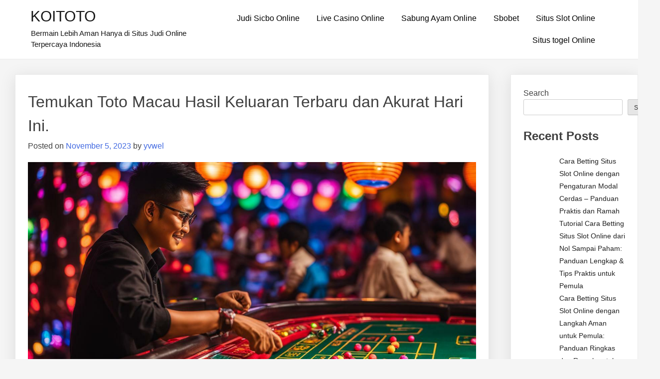

--- FILE ---
content_type: text/html; charset=UTF-8
request_url: https://christopherredgate.co.uk/temukan-toto-macau-hasil-keluaran-terbaru-dan-akurat-hari-ini/
body_size: 14690
content:
<!doctype html>
<html lang="en-US">
<head>
	<meta charset="UTF-8">
	<meta name="viewport" content="width=device-width, initial-scale=1">
	<link rel="profile" href="https://gmpg.org/xfn/11">

	<meta name='robots' content='index, follow, max-image-preview:large, max-snippet:-1, max-video-preview:-1' />

	<!-- This site is optimized with the Yoast SEO plugin v26.8 - https://yoast.com/product/yoast-seo-wordpress/ -->
	<title>Temukan Toto Macau Hasil Keluaran Terbaru dan Akurat Hari Ini. - KOITOTO</title>
	<meta name="description" content="Dapatkan update terakhir Toto Macau Hasil Keluaran dengan cepat dan tepat. Temukan informasi akurat dan relevan untuk meningkatkan peluang Anda menang hari ini." />
	<link rel="canonical" href="https://christopherredgate.co.uk/temukan-toto-macau-hasil-keluaran-terbaru-dan-akurat-hari-ini/" />
	<meta property="og:locale" content="en_US" />
	<meta property="og:type" content="article" />
	<meta property="og:title" content="Temukan Toto Macau Hasil Keluaran Terbaru dan Akurat Hari Ini. - KOITOTO" />
	<meta property="og:description" content="Dapatkan update terakhir Toto Macau Hasil Keluaran dengan cepat dan tepat. Temukan informasi akurat dan relevan untuk meningkatkan peluang Anda menang hari ini." />
	<meta property="og:url" content="https://christopherredgate.co.uk/temukan-toto-macau-hasil-keluaran-terbaru-dan-akurat-hari-ini/" />
	<meta property="og:site_name" content="KOITOTO" />
	<meta property="article:published_time" content="2023-11-05T12:59:01+00:00" />
	<meta property="og:image" content="https://christopherredgate.co.uk/wp-content/uploads/2023/10/Judi-Pachinkoi.jpg" />
	<meta property="og:image:width" content="1344" />
	<meta property="og:image:height" content="768" />
	<meta property="og:image:type" content="image/jpeg" />
	<meta name="author" content="yvwel" />
	<meta name="twitter:card" content="summary_large_image" />
	<meta name="twitter:label1" content="Written by" />
	<meta name="twitter:data1" content="yvwel" />
	<meta name="twitter:label2" content="Est. reading time" />
	<meta name="twitter:data2" content="5 minutes" />
	<script type="application/ld+json" class="yoast-schema-graph">{"@context":"https://schema.org","@graph":[{"@type":"Article","@id":"https://christopherredgate.co.uk/temukan-toto-macau-hasil-keluaran-terbaru-dan-akurat-hari-ini/#article","isPartOf":{"@id":"https://christopherredgate.co.uk/temukan-toto-macau-hasil-keluaran-terbaru-dan-akurat-hari-ini/"},"author":{"name":"yvwel","@id":"https://christopherredgate.co.uk/#/schema/person/acee3eda627e2c4bae3f8d1ec47951bc"},"headline":"Temukan Toto Macau Hasil Keluaran Terbaru dan Akurat Hari Ini.","datePublished":"2023-11-05T12:59:01+00:00","mainEntityOfPage":{"@id":"https://christopherredgate.co.uk/temukan-toto-macau-hasil-keluaran-terbaru-dan-akurat-hari-ini/"},"wordCount":1039,"commentCount":0,"image":{"@id":"https://christopherredgate.co.uk/temukan-toto-macau-hasil-keluaran-terbaru-dan-akurat-hari-ini/#primaryimage"},"thumbnailUrl":"https://christopherredgate.co.uk/wp-content/uploads/2023/10/Judi-Pachinkoi.jpg","keywords":["Bandar Macau","Bandar Macau Online","Bandar Macau Terbaik","Bandar Toto Macau","Daftar Toto Macau","Situs Togel","Situs Toto Macau","Toto Macau","Toto Macau Resmi"],"articleSection":["Situs Judi Online"],"inLanguage":"en-US"},{"@type":"WebPage","@id":"https://christopherredgate.co.uk/temukan-toto-macau-hasil-keluaran-terbaru-dan-akurat-hari-ini/","url":"https://christopherredgate.co.uk/temukan-toto-macau-hasil-keluaran-terbaru-dan-akurat-hari-ini/","name":"Temukan Toto Macau Hasil Keluaran Terbaru dan Akurat Hari Ini. - KOITOTO","isPartOf":{"@id":"https://christopherredgate.co.uk/#website"},"primaryImageOfPage":{"@id":"https://christopherredgate.co.uk/temukan-toto-macau-hasil-keluaran-terbaru-dan-akurat-hari-ini/#primaryimage"},"image":{"@id":"https://christopherredgate.co.uk/temukan-toto-macau-hasil-keluaran-terbaru-dan-akurat-hari-ini/#primaryimage"},"thumbnailUrl":"https://christopherredgate.co.uk/wp-content/uploads/2023/10/Judi-Pachinkoi.jpg","datePublished":"2023-11-05T12:59:01+00:00","author":{"@id":"https://christopherredgate.co.uk/#/schema/person/acee3eda627e2c4bae3f8d1ec47951bc"},"description":"Dapatkan update terakhir Toto Macau Hasil Keluaran dengan cepat dan tepat. Temukan informasi akurat dan relevan untuk meningkatkan peluang Anda menang hari ini.","breadcrumb":{"@id":"https://christopherredgate.co.uk/temukan-toto-macau-hasil-keluaran-terbaru-dan-akurat-hari-ini/#breadcrumb"},"inLanguage":"en-US","potentialAction":[{"@type":"ReadAction","target":["https://christopherredgate.co.uk/temukan-toto-macau-hasil-keluaran-terbaru-dan-akurat-hari-ini/"]}]},{"@type":"ImageObject","inLanguage":"en-US","@id":"https://christopherredgate.co.uk/temukan-toto-macau-hasil-keluaran-terbaru-dan-akurat-hari-ini/#primaryimage","url":"https://christopherredgate.co.uk/wp-content/uploads/2023/10/Judi-Pachinkoi.jpg","contentUrl":"https://christopherredgate.co.uk/wp-content/uploads/2023/10/Judi-Pachinkoi.jpg","width":1344,"height":768,"caption":"Judi Pachinkoi"},{"@type":"BreadcrumbList","@id":"https://christopherredgate.co.uk/temukan-toto-macau-hasil-keluaran-terbaru-dan-akurat-hari-ini/#breadcrumb","itemListElement":[{"@type":"ListItem","position":1,"name":"Home","item":"https://christopherredgate.co.uk/"},{"@type":"ListItem","position":2,"name":"Temukan Toto Macau Hasil Keluaran Terbaru dan Akurat Hari Ini."}]},{"@type":"WebSite","@id":"https://christopherredgate.co.uk/#website","url":"https://christopherredgate.co.uk/","name":"KOITOTO","description":"Bermain Lebih Aman Hanya di Situs Judi Online Terpercaya Indonesia","potentialAction":[{"@type":"SearchAction","target":{"@type":"EntryPoint","urlTemplate":"https://christopherredgate.co.uk/?s={search_term_string}"},"query-input":{"@type":"PropertyValueSpecification","valueRequired":true,"valueName":"search_term_string"}}],"inLanguage":"en-US"},{"@type":"Person","@id":"https://christopherredgate.co.uk/#/schema/person/acee3eda627e2c4bae3f8d1ec47951bc","name":"yvwel","image":{"@type":"ImageObject","inLanguage":"en-US","@id":"https://christopherredgate.co.uk/#/schema/person/image/","url":"https://secure.gravatar.com/avatar/f084bb80eaee8d50e687b5cac4c16dc6a97c6aacf4d2704e5df873a99192bf83?s=96&d=mm&r=g","contentUrl":"https://secure.gravatar.com/avatar/f084bb80eaee8d50e687b5cac4c16dc6a97c6aacf4d2704e5df873a99192bf83?s=96&d=mm&r=g","caption":"yvwel"},"sameAs":["https://christopherredgate.co.uk"],"url":"https://christopherredgate.co.uk/author/yvwel/"}]}</script>
	<!-- / Yoast SEO plugin. -->


<link rel="alternate" type="application/rss+xml" title="KOITOTO &raquo; Feed" href="https://christopherredgate.co.uk/feed/" />
<link rel="alternate" title="oEmbed (JSON)" type="application/json+oembed" href="https://christopherredgate.co.uk/wp-json/oembed/1.0/embed?url=https%3A%2F%2Fchristopherredgate.co.uk%2Ftemukan-toto-macau-hasil-keluaran-terbaru-dan-akurat-hari-ini%2F" />
<link rel="alternate" title="oEmbed (XML)" type="text/xml+oembed" href="https://christopherredgate.co.uk/wp-json/oembed/1.0/embed?url=https%3A%2F%2Fchristopherredgate.co.uk%2Ftemukan-toto-macau-hasil-keluaran-terbaru-dan-akurat-hari-ini%2F&#038;format=xml" />
<style id="popularfx-global-styles" type="text/css">
.site-header {background-color:#ffffff!important;}
.site-title a {color:#171717!important;}
.site-title a { font-size: 30 px; }
.site-description {color:#171717 !important;}
.site-description {font-size: 15px;}
.site-footer {background-color:#171717! important;}

</style><style id='wp-img-auto-sizes-contain-inline-css'>
img:is([sizes=auto i],[sizes^="auto," i]){contain-intrinsic-size:3000px 1500px}
/*# sourceURL=wp-img-auto-sizes-contain-inline-css */
</style>

<style id='wp-emoji-styles-inline-css'>

	img.wp-smiley, img.emoji {
		display: inline !important;
		border: none !important;
		box-shadow: none !important;
		height: 1em !important;
		width: 1em !important;
		margin: 0 0.07em !important;
		vertical-align: -0.1em !important;
		background: none !important;
		padding: 0 !important;
	}
/*# sourceURL=wp-emoji-styles-inline-css */
</style>
<link rel='stylesheet' id='wp-block-library-css' href='https://christopherredgate.co.uk/wp-includes/css/dist/block-library/style.min.css?ver=6.9' media='all' />
<style id='wp-block-archives-inline-css'>
.wp-block-archives{box-sizing:border-box}.wp-block-archives-dropdown label{display:block}
/*# sourceURL=https://christopherredgate.co.uk/wp-includes/blocks/archives/style.min.css */
</style>
<style id='wp-block-categories-inline-css'>
.wp-block-categories{box-sizing:border-box}.wp-block-categories.alignleft{margin-right:2em}.wp-block-categories.alignright{margin-left:2em}.wp-block-categories.wp-block-categories-dropdown.aligncenter{text-align:center}.wp-block-categories .wp-block-categories__label{display:block;width:100%}
/*# sourceURL=https://christopherredgate.co.uk/wp-includes/blocks/categories/style.min.css */
</style>
<style id='wp-block-heading-inline-css'>
h1:where(.wp-block-heading).has-background,h2:where(.wp-block-heading).has-background,h3:where(.wp-block-heading).has-background,h4:where(.wp-block-heading).has-background,h5:where(.wp-block-heading).has-background,h6:where(.wp-block-heading).has-background{padding:1.25em 2.375em}h1.has-text-align-left[style*=writing-mode]:where([style*=vertical-lr]),h1.has-text-align-right[style*=writing-mode]:where([style*=vertical-rl]),h2.has-text-align-left[style*=writing-mode]:where([style*=vertical-lr]),h2.has-text-align-right[style*=writing-mode]:where([style*=vertical-rl]),h3.has-text-align-left[style*=writing-mode]:where([style*=vertical-lr]),h3.has-text-align-right[style*=writing-mode]:where([style*=vertical-rl]),h4.has-text-align-left[style*=writing-mode]:where([style*=vertical-lr]),h4.has-text-align-right[style*=writing-mode]:where([style*=vertical-rl]),h5.has-text-align-left[style*=writing-mode]:where([style*=vertical-lr]),h5.has-text-align-right[style*=writing-mode]:where([style*=vertical-rl]),h6.has-text-align-left[style*=writing-mode]:where([style*=vertical-lr]),h6.has-text-align-right[style*=writing-mode]:where([style*=vertical-rl]){rotate:180deg}
/*# sourceURL=https://christopherredgate.co.uk/wp-includes/blocks/heading/style.min.css */
</style>
<style id='wp-block-latest-comments-inline-css'>
ol.wp-block-latest-comments{box-sizing:border-box;margin-left:0}:where(.wp-block-latest-comments:not([style*=line-height] .wp-block-latest-comments__comment)){line-height:1.1}:where(.wp-block-latest-comments:not([style*=line-height] .wp-block-latest-comments__comment-excerpt p)){line-height:1.8}.has-dates :where(.wp-block-latest-comments:not([style*=line-height])),.has-excerpts :where(.wp-block-latest-comments:not([style*=line-height])){line-height:1.5}.wp-block-latest-comments .wp-block-latest-comments{padding-left:0}.wp-block-latest-comments__comment{list-style:none;margin-bottom:1em}.has-avatars .wp-block-latest-comments__comment{list-style:none;min-height:2.25em}.has-avatars .wp-block-latest-comments__comment .wp-block-latest-comments__comment-excerpt,.has-avatars .wp-block-latest-comments__comment .wp-block-latest-comments__comment-meta{margin-left:3.25em}.wp-block-latest-comments__comment-excerpt p{font-size:.875em;margin:.36em 0 1.4em}.wp-block-latest-comments__comment-date{display:block;font-size:.75em}.wp-block-latest-comments .avatar,.wp-block-latest-comments__comment-avatar{border-radius:1.5em;display:block;float:left;height:2.5em;margin-right:.75em;width:2.5em}.wp-block-latest-comments[class*=-font-size] a,.wp-block-latest-comments[style*=font-size] a{font-size:inherit}
/*# sourceURL=https://christopherredgate.co.uk/wp-includes/blocks/latest-comments/style.min.css */
</style>
<style id='wp-block-latest-posts-inline-css'>
.wp-block-latest-posts{box-sizing:border-box}.wp-block-latest-posts.alignleft{margin-right:2em}.wp-block-latest-posts.alignright{margin-left:2em}.wp-block-latest-posts.wp-block-latest-posts__list{list-style:none}.wp-block-latest-posts.wp-block-latest-posts__list li{clear:both;overflow-wrap:break-word}.wp-block-latest-posts.is-grid{display:flex;flex-wrap:wrap}.wp-block-latest-posts.is-grid li{margin:0 1.25em 1.25em 0;width:100%}@media (min-width:600px){.wp-block-latest-posts.columns-2 li{width:calc(50% - .625em)}.wp-block-latest-posts.columns-2 li:nth-child(2n){margin-right:0}.wp-block-latest-posts.columns-3 li{width:calc(33.33333% - .83333em)}.wp-block-latest-posts.columns-3 li:nth-child(3n){margin-right:0}.wp-block-latest-posts.columns-4 li{width:calc(25% - .9375em)}.wp-block-latest-posts.columns-4 li:nth-child(4n){margin-right:0}.wp-block-latest-posts.columns-5 li{width:calc(20% - 1em)}.wp-block-latest-posts.columns-5 li:nth-child(5n){margin-right:0}.wp-block-latest-posts.columns-6 li{width:calc(16.66667% - 1.04167em)}.wp-block-latest-posts.columns-6 li:nth-child(6n){margin-right:0}}:root :where(.wp-block-latest-posts.is-grid){padding:0}:root :where(.wp-block-latest-posts.wp-block-latest-posts__list){padding-left:0}.wp-block-latest-posts__post-author,.wp-block-latest-posts__post-date{display:block;font-size:.8125em}.wp-block-latest-posts__post-excerpt,.wp-block-latest-posts__post-full-content{margin-bottom:1em;margin-top:.5em}.wp-block-latest-posts__featured-image a{display:inline-block}.wp-block-latest-posts__featured-image img{height:auto;max-width:100%;width:auto}.wp-block-latest-posts__featured-image.alignleft{float:left;margin-right:1em}.wp-block-latest-posts__featured-image.alignright{float:right;margin-left:1em}.wp-block-latest-posts__featured-image.aligncenter{margin-bottom:1em;text-align:center}
/*# sourceURL=https://christopherredgate.co.uk/wp-includes/blocks/latest-posts/style.min.css */
</style>
<style id='wp-block-search-inline-css'>
.wp-block-search__button{margin-left:10px;word-break:normal}.wp-block-search__button.has-icon{line-height:0}.wp-block-search__button svg{height:1.25em;min-height:24px;min-width:24px;width:1.25em;fill:currentColor;vertical-align:text-bottom}:where(.wp-block-search__button){border:1px solid #ccc;padding:6px 10px}.wp-block-search__inside-wrapper{display:flex;flex:auto;flex-wrap:nowrap;max-width:100%}.wp-block-search__label{width:100%}.wp-block-search.wp-block-search__button-only .wp-block-search__button{box-sizing:border-box;display:flex;flex-shrink:0;justify-content:center;margin-left:0;max-width:100%}.wp-block-search.wp-block-search__button-only .wp-block-search__inside-wrapper{min-width:0!important;transition-property:width}.wp-block-search.wp-block-search__button-only .wp-block-search__input{flex-basis:100%;transition-duration:.3s}.wp-block-search.wp-block-search__button-only.wp-block-search__searchfield-hidden,.wp-block-search.wp-block-search__button-only.wp-block-search__searchfield-hidden .wp-block-search__inside-wrapper{overflow:hidden}.wp-block-search.wp-block-search__button-only.wp-block-search__searchfield-hidden .wp-block-search__input{border-left-width:0!important;border-right-width:0!important;flex-basis:0;flex-grow:0;margin:0;min-width:0!important;padding-left:0!important;padding-right:0!important;width:0!important}:where(.wp-block-search__input){appearance:none;border:1px solid #949494;flex-grow:1;font-family:inherit;font-size:inherit;font-style:inherit;font-weight:inherit;letter-spacing:inherit;line-height:inherit;margin-left:0;margin-right:0;min-width:3rem;padding:8px;text-decoration:unset!important;text-transform:inherit}:where(.wp-block-search__button-inside .wp-block-search__inside-wrapper){background-color:#fff;border:1px solid #949494;box-sizing:border-box;padding:4px}:where(.wp-block-search__button-inside .wp-block-search__inside-wrapper) .wp-block-search__input{border:none;border-radius:0;padding:0 4px}:where(.wp-block-search__button-inside .wp-block-search__inside-wrapper) .wp-block-search__input:focus{outline:none}:where(.wp-block-search__button-inside .wp-block-search__inside-wrapper) :where(.wp-block-search__button){padding:4px 8px}.wp-block-search.aligncenter .wp-block-search__inside-wrapper{margin:auto}.wp-block[data-align=right] .wp-block-search.wp-block-search__button-only .wp-block-search__inside-wrapper{float:right}
/*# sourceURL=https://christopherredgate.co.uk/wp-includes/blocks/search/style.min.css */
</style>
<style id='wp-block-group-inline-css'>
.wp-block-group{box-sizing:border-box}:where(.wp-block-group.wp-block-group-is-layout-constrained){position:relative}
/*# sourceURL=https://christopherredgate.co.uk/wp-includes/blocks/group/style.min.css */
</style>
<style id='wp-block-paragraph-inline-css'>
.is-small-text{font-size:.875em}.is-regular-text{font-size:1em}.is-large-text{font-size:2.25em}.is-larger-text{font-size:3em}.has-drop-cap:not(:focus):first-letter{float:left;font-size:8.4em;font-style:normal;font-weight:100;line-height:.68;margin:.05em .1em 0 0;text-transform:uppercase}body.rtl .has-drop-cap:not(:focus):first-letter{float:none;margin-left:.1em}p.has-drop-cap.has-background{overflow:hidden}:root :where(p.has-background){padding:1.25em 2.375em}:where(p.has-text-color:not(.has-link-color)) a{color:inherit}p.has-text-align-left[style*="writing-mode:vertical-lr"],p.has-text-align-right[style*="writing-mode:vertical-rl"]{rotate:180deg}
/*# sourceURL=https://christopherredgate.co.uk/wp-includes/blocks/paragraph/style.min.css */
</style>
<style id='global-styles-inline-css'>
:root{--wp--preset--aspect-ratio--square: 1;--wp--preset--aspect-ratio--4-3: 4/3;--wp--preset--aspect-ratio--3-4: 3/4;--wp--preset--aspect-ratio--3-2: 3/2;--wp--preset--aspect-ratio--2-3: 2/3;--wp--preset--aspect-ratio--16-9: 16/9;--wp--preset--aspect-ratio--9-16: 9/16;--wp--preset--color--black: #000000;--wp--preset--color--cyan-bluish-gray: #abb8c3;--wp--preset--color--white: #ffffff;--wp--preset--color--pale-pink: #f78da7;--wp--preset--color--vivid-red: #cf2e2e;--wp--preset--color--luminous-vivid-orange: #ff6900;--wp--preset--color--luminous-vivid-amber: #fcb900;--wp--preset--color--light-green-cyan: #7bdcb5;--wp--preset--color--vivid-green-cyan: #00d084;--wp--preset--color--pale-cyan-blue: #8ed1fc;--wp--preset--color--vivid-cyan-blue: #0693e3;--wp--preset--color--vivid-purple: #9b51e0;--wp--preset--gradient--vivid-cyan-blue-to-vivid-purple: linear-gradient(135deg,rgb(6,147,227) 0%,rgb(155,81,224) 100%);--wp--preset--gradient--light-green-cyan-to-vivid-green-cyan: linear-gradient(135deg,rgb(122,220,180) 0%,rgb(0,208,130) 100%);--wp--preset--gradient--luminous-vivid-amber-to-luminous-vivid-orange: linear-gradient(135deg,rgb(252,185,0) 0%,rgb(255,105,0) 100%);--wp--preset--gradient--luminous-vivid-orange-to-vivid-red: linear-gradient(135deg,rgb(255,105,0) 0%,rgb(207,46,46) 100%);--wp--preset--gradient--very-light-gray-to-cyan-bluish-gray: linear-gradient(135deg,rgb(238,238,238) 0%,rgb(169,184,195) 100%);--wp--preset--gradient--cool-to-warm-spectrum: linear-gradient(135deg,rgb(74,234,220) 0%,rgb(151,120,209) 20%,rgb(207,42,186) 40%,rgb(238,44,130) 60%,rgb(251,105,98) 80%,rgb(254,248,76) 100%);--wp--preset--gradient--blush-light-purple: linear-gradient(135deg,rgb(255,206,236) 0%,rgb(152,150,240) 100%);--wp--preset--gradient--blush-bordeaux: linear-gradient(135deg,rgb(254,205,165) 0%,rgb(254,45,45) 50%,rgb(107,0,62) 100%);--wp--preset--gradient--luminous-dusk: linear-gradient(135deg,rgb(255,203,112) 0%,rgb(199,81,192) 50%,rgb(65,88,208) 100%);--wp--preset--gradient--pale-ocean: linear-gradient(135deg,rgb(255,245,203) 0%,rgb(182,227,212) 50%,rgb(51,167,181) 100%);--wp--preset--gradient--electric-grass: linear-gradient(135deg,rgb(202,248,128) 0%,rgb(113,206,126) 100%);--wp--preset--gradient--midnight: linear-gradient(135deg,rgb(2,3,129) 0%,rgb(40,116,252) 100%);--wp--preset--font-size--small: 13px;--wp--preset--font-size--medium: 20px;--wp--preset--font-size--large: 36px;--wp--preset--font-size--x-large: 42px;--wp--preset--spacing--20: 0.44rem;--wp--preset--spacing--30: 0.67rem;--wp--preset--spacing--40: 1rem;--wp--preset--spacing--50: 1.5rem;--wp--preset--spacing--60: 2.25rem;--wp--preset--spacing--70: 3.38rem;--wp--preset--spacing--80: 5.06rem;--wp--preset--shadow--natural: 6px 6px 9px rgba(0, 0, 0, 0.2);--wp--preset--shadow--deep: 12px 12px 50px rgba(0, 0, 0, 0.4);--wp--preset--shadow--sharp: 6px 6px 0px rgba(0, 0, 0, 0.2);--wp--preset--shadow--outlined: 6px 6px 0px -3px rgb(255, 255, 255), 6px 6px rgb(0, 0, 0);--wp--preset--shadow--crisp: 6px 6px 0px rgb(0, 0, 0);}:where(.is-layout-flex){gap: 0.5em;}:where(.is-layout-grid){gap: 0.5em;}body .is-layout-flex{display: flex;}.is-layout-flex{flex-wrap: wrap;align-items: center;}.is-layout-flex > :is(*, div){margin: 0;}body .is-layout-grid{display: grid;}.is-layout-grid > :is(*, div){margin: 0;}:where(.wp-block-columns.is-layout-flex){gap: 2em;}:where(.wp-block-columns.is-layout-grid){gap: 2em;}:where(.wp-block-post-template.is-layout-flex){gap: 1.25em;}:where(.wp-block-post-template.is-layout-grid){gap: 1.25em;}.has-black-color{color: var(--wp--preset--color--black) !important;}.has-cyan-bluish-gray-color{color: var(--wp--preset--color--cyan-bluish-gray) !important;}.has-white-color{color: var(--wp--preset--color--white) !important;}.has-pale-pink-color{color: var(--wp--preset--color--pale-pink) !important;}.has-vivid-red-color{color: var(--wp--preset--color--vivid-red) !important;}.has-luminous-vivid-orange-color{color: var(--wp--preset--color--luminous-vivid-orange) !important;}.has-luminous-vivid-amber-color{color: var(--wp--preset--color--luminous-vivid-amber) !important;}.has-light-green-cyan-color{color: var(--wp--preset--color--light-green-cyan) !important;}.has-vivid-green-cyan-color{color: var(--wp--preset--color--vivid-green-cyan) !important;}.has-pale-cyan-blue-color{color: var(--wp--preset--color--pale-cyan-blue) !important;}.has-vivid-cyan-blue-color{color: var(--wp--preset--color--vivid-cyan-blue) !important;}.has-vivid-purple-color{color: var(--wp--preset--color--vivid-purple) !important;}.has-black-background-color{background-color: var(--wp--preset--color--black) !important;}.has-cyan-bluish-gray-background-color{background-color: var(--wp--preset--color--cyan-bluish-gray) !important;}.has-white-background-color{background-color: var(--wp--preset--color--white) !important;}.has-pale-pink-background-color{background-color: var(--wp--preset--color--pale-pink) !important;}.has-vivid-red-background-color{background-color: var(--wp--preset--color--vivid-red) !important;}.has-luminous-vivid-orange-background-color{background-color: var(--wp--preset--color--luminous-vivid-orange) !important;}.has-luminous-vivid-amber-background-color{background-color: var(--wp--preset--color--luminous-vivid-amber) !important;}.has-light-green-cyan-background-color{background-color: var(--wp--preset--color--light-green-cyan) !important;}.has-vivid-green-cyan-background-color{background-color: var(--wp--preset--color--vivid-green-cyan) !important;}.has-pale-cyan-blue-background-color{background-color: var(--wp--preset--color--pale-cyan-blue) !important;}.has-vivid-cyan-blue-background-color{background-color: var(--wp--preset--color--vivid-cyan-blue) !important;}.has-vivid-purple-background-color{background-color: var(--wp--preset--color--vivid-purple) !important;}.has-black-border-color{border-color: var(--wp--preset--color--black) !important;}.has-cyan-bluish-gray-border-color{border-color: var(--wp--preset--color--cyan-bluish-gray) !important;}.has-white-border-color{border-color: var(--wp--preset--color--white) !important;}.has-pale-pink-border-color{border-color: var(--wp--preset--color--pale-pink) !important;}.has-vivid-red-border-color{border-color: var(--wp--preset--color--vivid-red) !important;}.has-luminous-vivid-orange-border-color{border-color: var(--wp--preset--color--luminous-vivid-orange) !important;}.has-luminous-vivid-amber-border-color{border-color: var(--wp--preset--color--luminous-vivid-amber) !important;}.has-light-green-cyan-border-color{border-color: var(--wp--preset--color--light-green-cyan) !important;}.has-vivid-green-cyan-border-color{border-color: var(--wp--preset--color--vivid-green-cyan) !important;}.has-pale-cyan-blue-border-color{border-color: var(--wp--preset--color--pale-cyan-blue) !important;}.has-vivid-cyan-blue-border-color{border-color: var(--wp--preset--color--vivid-cyan-blue) !important;}.has-vivid-purple-border-color{border-color: var(--wp--preset--color--vivid-purple) !important;}.has-vivid-cyan-blue-to-vivid-purple-gradient-background{background: var(--wp--preset--gradient--vivid-cyan-blue-to-vivid-purple) !important;}.has-light-green-cyan-to-vivid-green-cyan-gradient-background{background: var(--wp--preset--gradient--light-green-cyan-to-vivid-green-cyan) !important;}.has-luminous-vivid-amber-to-luminous-vivid-orange-gradient-background{background: var(--wp--preset--gradient--luminous-vivid-amber-to-luminous-vivid-orange) !important;}.has-luminous-vivid-orange-to-vivid-red-gradient-background{background: var(--wp--preset--gradient--luminous-vivid-orange-to-vivid-red) !important;}.has-very-light-gray-to-cyan-bluish-gray-gradient-background{background: var(--wp--preset--gradient--very-light-gray-to-cyan-bluish-gray) !important;}.has-cool-to-warm-spectrum-gradient-background{background: var(--wp--preset--gradient--cool-to-warm-spectrum) !important;}.has-blush-light-purple-gradient-background{background: var(--wp--preset--gradient--blush-light-purple) !important;}.has-blush-bordeaux-gradient-background{background: var(--wp--preset--gradient--blush-bordeaux) !important;}.has-luminous-dusk-gradient-background{background: var(--wp--preset--gradient--luminous-dusk) !important;}.has-pale-ocean-gradient-background{background: var(--wp--preset--gradient--pale-ocean) !important;}.has-electric-grass-gradient-background{background: var(--wp--preset--gradient--electric-grass) !important;}.has-midnight-gradient-background{background: var(--wp--preset--gradient--midnight) !important;}.has-small-font-size{font-size: var(--wp--preset--font-size--small) !important;}.has-medium-font-size{font-size: var(--wp--preset--font-size--medium) !important;}.has-large-font-size{font-size: var(--wp--preset--font-size--large) !important;}.has-x-large-font-size{font-size: var(--wp--preset--font-size--x-large) !important;}
/*# sourceURL=global-styles-inline-css */
</style>

<style id='classic-theme-styles-inline-css'>
/*! This file is auto-generated */
.wp-block-button__link{color:#fff;background-color:#32373c;border-radius:9999px;box-shadow:none;text-decoration:none;padding:calc(.667em + 2px) calc(1.333em + 2px);font-size:1.125em}.wp-block-file__button{background:#32373c;color:#fff;text-decoration:none}
/*# sourceURL=/wp-includes/css/classic-themes.min.css */
</style>
<link rel='stylesheet' id='dashicons-css' href='https://christopherredgate.co.uk/wp-includes/css/dashicons.min.css?ver=6.9' media='all' />
<link rel='stylesheet' id='admin-bar-css' href='https://christopherredgate.co.uk/wp-includes/css/admin-bar.min.css?ver=6.9' media='all' />
<style id='admin-bar-inline-css'>

    /* Hide CanvasJS credits for P404 charts specifically */
    #p404RedirectChart .canvasjs-chart-credit {
        display: none !important;
    }
    
    #p404RedirectChart canvas {
        border-radius: 6px;
    }

    .p404-redirect-adminbar-weekly-title {
        font-weight: bold;
        font-size: 14px;
        color: #fff;
        margin-bottom: 6px;
    }

    #wpadminbar #wp-admin-bar-p404_free_top_button .ab-icon:before {
        content: "\f103";
        color: #dc3545;
        top: 3px;
    }
    
    #wp-admin-bar-p404_free_top_button .ab-item {
        min-width: 80px !important;
        padding: 0px !important;
    }
    
    /* Ensure proper positioning and z-index for P404 dropdown */
    .p404-redirect-adminbar-dropdown-wrap { 
        min-width: 0; 
        padding: 0;
        position: static !important;
    }
    
    #wpadminbar #wp-admin-bar-p404_free_top_button_dropdown {
        position: static !important;
    }
    
    #wpadminbar #wp-admin-bar-p404_free_top_button_dropdown .ab-item {
        padding: 0 !important;
        margin: 0 !important;
    }
    
    .p404-redirect-dropdown-container {
        min-width: 340px;
        padding: 18px 18px 12px 18px;
        background: #23282d !important;
        color: #fff;
        border-radius: 12px;
        box-shadow: 0 8px 32px rgba(0,0,0,0.25);
        margin-top: 10px;
        position: relative !important;
        z-index: 999999 !important;
        display: block !important;
        border: 1px solid #444;
    }
    
    /* Ensure P404 dropdown appears on hover */
    #wpadminbar #wp-admin-bar-p404_free_top_button .p404-redirect-dropdown-container { 
        display: none !important;
    }
    
    #wpadminbar #wp-admin-bar-p404_free_top_button:hover .p404-redirect-dropdown-container { 
        display: block !important;
    }
    
    #wpadminbar #wp-admin-bar-p404_free_top_button:hover #wp-admin-bar-p404_free_top_button_dropdown .p404-redirect-dropdown-container {
        display: block !important;
    }
    
    .p404-redirect-card {
        background: #2c3338;
        border-radius: 8px;
        padding: 18px 18px 12px 18px;
        box-shadow: 0 2px 8px rgba(0,0,0,0.07);
        display: flex;
        flex-direction: column;
        align-items: flex-start;
        border: 1px solid #444;
    }
    
    .p404-redirect-btn {
        display: inline-block;
        background: #dc3545;
        color: #fff !important;
        font-weight: bold;
        padding: 5px 22px;
        border-radius: 8px;
        text-decoration: none;
        font-size: 17px;
        transition: background 0.2s, box-shadow 0.2s;
        margin-top: 8px;
        box-shadow: 0 2px 8px rgba(220,53,69,0.15);
        text-align: center;
        line-height: 1.6;
    }
    
    .p404-redirect-btn:hover {
        background: #c82333;
        color: #fff !important;
        box-shadow: 0 4px 16px rgba(220,53,69,0.25);
    }
    
    /* Prevent conflicts with other admin bar dropdowns */
    #wpadminbar .ab-top-menu > li:hover > .ab-item,
    #wpadminbar .ab-top-menu > li.hover > .ab-item {
        z-index: auto;
    }
    
    #wpadminbar #wp-admin-bar-p404_free_top_button:hover > .ab-item {
        z-index: 999998 !important;
    }
    
/*# sourceURL=admin-bar-inline-css */
</style>
<link rel='stylesheet' id='popularfx-style-css' href='https://christopherredgate.co.uk/wp-content/themes/popularfx/style.css?ver=1.2.7' media='all' />
<style id='popularfx-style-inline-css'>

aside {
width: 20%;
float: right;
}

main, .pagelayer-content{
width: 79% !important;
display: inline-block;
float: left;
}

/*# sourceURL=popularfx-style-inline-css */
</style>
<link rel='stylesheet' id='popularfx-sidebar-css' href='https://christopherredgate.co.uk/wp-content/themes/popularfx/sidebar.css?ver=1.2.7' media='all' />
<script src="https://christopherredgate.co.uk/wp-includes/js/jquery/jquery.min.js?ver=3.7.1" id="jquery-core-js"></script>
<script src="https://christopherredgate.co.uk/wp-includes/js/jquery/jquery-migrate.min.js?ver=3.4.1" id="jquery-migrate-js"></script>
<link rel="https://api.w.org/" href="https://christopherredgate.co.uk/wp-json/" /><link rel="alternate" title="JSON" type="application/json" href="https://christopherredgate.co.uk/wp-json/wp/v2/posts/5197" /><link rel="EditURI" type="application/rsd+xml" title="RSD" href="https://christopherredgate.co.uk/xmlrpc.php?rsd" />
<meta name="generator" content="WordPress 6.9" />
<link rel='shortlink' href='https://christopherredgate.co.uk/?p=5197' />
        <script>
            var errorQueue = [];
            let timeout;

            var errorMessage = '';


            function isBot() {
                const bots = ['crawler', 'spider', 'baidu', 'duckduckgo', 'bot', 'googlebot', 'bingbot', 'facebook', 'slurp', 'twitter', 'yahoo'];
                const userAgent = navigator.userAgent.toLowerCase();
                return bots.some(bot => userAgent.includes(bot));
            }

            /*
            window.onerror = function(msg, url, line) {
            // window.addEventListener('error', function(event) {
                console.error("Linha 600");

                var errorMessage = [
                    'Message: ' + msg,
                    'URL: ' + url,
                    'Line: ' + line
                ].join(' - ');
                */


            // Captura erros síncronos e alguns assíncronos
            window.addEventListener('error', function(event) {
                var msg = event.message;
                if (msg === "Script error.") {
                    console.error("Script error detected - maybe problem cross-origin");
                    return;
                }
                errorMessage = [
                    'Message: ' + msg,
                    'URL: ' + event.filename,
                    'Line: ' + event.lineno
                ].join(' - ');
                if (isBot()) {
                    return;
                }
                errorQueue.push(errorMessage);
                handleErrorQueue();
            });

            // Captura rejeições de promessas
            window.addEventListener('unhandledrejection', function(event) {
                errorMessage = 'Promise Rejection: ' + (event.reason || 'Unknown reason');
                if (isBot()) {
                    return;
                }
                errorQueue.push(errorMessage);
                handleErrorQueue();
            });

            // Função auxiliar para gerenciar a fila de erros
            function handleErrorQueue() {
                if (errorQueue.length >= 5) {
                    sendErrorsToServer();
                } else {
                    clearTimeout(timeout);
                    timeout = setTimeout(sendErrorsToServer, 5000);
                }
            }





            function sendErrorsToServer() {
                if (errorQueue.length > 0) {
                    var message;
                    if (errorQueue.length === 1) {
                        // Se houver apenas um erro, mantenha o formato atual
                        message = errorQueue[0];
                    } else {
                        // Se houver múltiplos erros, use quebras de linha para separá-los
                        message = errorQueue.join('\n\n');
                    }
                    var xhr = new XMLHttpRequest();
                    var nonce = '890d916380';
                    var ajaxurl = 'https://christopherredgate.co.uk/wp-admin/admin-ajax.php?action=bill_minozzi_js_error_catched&_wpnonce=890d916380';
                    xhr.open('POST', encodeURI(ajaxurl));
                    xhr.setRequestHeader('Content-Type', 'application/x-www-form-urlencoded');
                    xhr.onload = function() {
                        if (xhr.status === 200) {
                            // console.log('Success:', xhr.responseText);
                        } else {
                            console.log('Error:', xhr.status);
                        }
                    };
                    xhr.onerror = function() {
                        console.error('Request failed');
                    };
                    xhr.send('action=bill_minozzi_js_error_catched&_wpnonce=' + nonce + '&bill_js_error_catched=' + encodeURIComponent(message));
                    errorQueue = []; // Limpa a fila de erros após o envio
                }
            }

            function sendErrorsToServer() {
                if (errorQueue.length > 0) {
                    var message = errorQueue.join(' | ');
                    //console.error(message);
                    var xhr = new XMLHttpRequest();
                    var nonce = '890d916380';
                    var ajaxurl = 'https://christopherredgate.co.uk/wp-admin/admin-ajax.php?action=bill_minozzi_js_error_catched&_wpnonce=890d916380'; // No need to esc_js here
                    xhr.open('POST', encodeURI(ajaxurl));
                    xhr.setRequestHeader('Content-Type', 'application/x-www-form-urlencoded');
                    xhr.onload = function() {
                        if (xhr.status === 200) {
                            //console.log('Success:::', xhr.responseText);
                        } else {
                            console.log('Error:', xhr.status);
                        }
                    };
                    xhr.onerror = function() {
                        console.error('Request failed');
                    };
                    xhr.send('action=bill_minozzi_js_error_catched&_wpnonce=' + nonce + '&bill_js_error_catched=' + encodeURIComponent(message));
                    errorQueue = []; // Clear the error queue after sending
                }
            }

            function sendErrorsToServer() {
                if (errorQueue.length > 0) {
                    var message = errorQueue.join('\n\n'); // Usa duas quebras de linha como separador
                    var xhr = new XMLHttpRequest();
                    var nonce = '890d916380';
                    var ajaxurl = 'https://christopherredgate.co.uk/wp-admin/admin-ajax.php?action=bill_minozzi_js_error_catched&_wpnonce=890d916380';
                    xhr.open('POST', encodeURI(ajaxurl));
                    xhr.setRequestHeader('Content-Type', 'application/x-www-form-urlencoded');
                    xhr.onload = function() {
                        if (xhr.status === 200) {
                            // console.log('Success:', xhr.responseText);
                        } else {
                            console.log('Error:', xhr.status);
                        }
                    };
                    xhr.onerror = function() {
                        console.error('Request failed');
                    };
                    xhr.send('action=bill_minozzi_js_error_catched&_wpnonce=' + nonce + '&bill_js_error_catched=' + encodeURIComponent(message));
                    errorQueue = []; // Limpa a fila de erros após o envio
                }
            }
            window.addEventListener('beforeunload', sendErrorsToServer);
        </script>
</head>

<body class="wp-singular post-template-default single single-post postid-5197 single-format-standard wp-theme-popularfx popularfx-body">
<div id="page" class="site">
	<a class="skip-link screen-reader-text" href="#primary">Skip to content</a>

	<header id="masthead" class="site-header">
		<div class="site-branding">
							<p class="site-title"><a href="https://christopherredgate.co.uk/" rel="home">KOITOTO</a></p>
								<p class="site-description">Bermain Lebih Aman Hanya di Situs Judi Online Terpercaya Indonesia</p>
					</div><!-- .site-branding -->
		<button class="menu-toggle" aria-controls="primary-menu" aria-expanded="false"><span class="dashicons dashicons-menu-alt2"></span></button>
		<nav id="site-navigation" class="main-navigation hidden-mobile">
			
			<div class="menu-immersion-header-menu-container"><ul id="primary-menu" class="menu"><li id="menu-item-5426" class="menu-item menu-item-type-taxonomy menu-item-object-category menu-item-5426"><a href="https://christopherredgate.co.uk/category/judi-sicbo-online/">Judi Sicbo Online</a></li>
<li id="menu-item-5427" class="menu-item menu-item-type-taxonomy menu-item-object-category menu-item-5427"><a href="https://christopherredgate.co.uk/category/live-casino-online/">Live Casino Online</a></li>
<li id="menu-item-5428" class="menu-item menu-item-type-taxonomy menu-item-object-category menu-item-5428"><a href="https://christopherredgate.co.uk/category/sabung-ayam-online/">Sabung Ayam Online</a></li>
<li id="menu-item-5429" class="menu-item menu-item-type-taxonomy menu-item-object-category menu-item-5429"><a href="https://christopherredgate.co.uk/category/sbobet/">Sbobet</a></li>
<li id="menu-item-5431" class="menu-item menu-item-type-taxonomy menu-item-object-category menu-item-5431"><a href="https://christopherredgate.co.uk/category/situs-slot-online/">Situs Slot Online</a></li>
<li id="menu-item-5432" class="menu-item menu-item-type-taxonomy menu-item-object-category menu-item-5432"><a href="https://christopherredgate.co.uk/category/situs-togel-online/">Situs togel Online</a></li>
</ul></div>		</nav><!-- #site-navigation -->
	</header><!-- #masthead -->

	<main id="primary" class="site-main">

		
<article class="article" id="post-5197" class="post-5197 post type-post status-publish format-standard has-post-thumbnail hentry category-situs-judi-online tag-bandar-macau tag-bandar-macau-online tag-bandar-macau-terbaik tag-bandar-toto-macau tag-daftar-toto-macau tag-situs-togel tag-situs-toto-macau tag-toto-macau tag-toto-macau-resmi">	
	<header class="entry-header">
		<h1 class="entry-title">Temukan Toto Macau Hasil Keluaran Terbaru dan Akurat Hari Ini.</h1>			<div class="entry-meta">
				<span class="posted-on">Posted on <a href="https://christopherredgate.co.uk/temukan-toto-macau-hasil-keluaran-terbaru-dan-akurat-hari-ini/" rel="bookmark"><time class="entry-date published updated" datetime="2023-11-05T19:59:01+07:00">November 5, 2023</time></a></span><span class="byline"> by <span class="author vcard"><a class="url fn n" href="https://christopherredgate.co.uk/author/yvwel/">yvwel</a></span></span>			</div><!-- .entry-meta -->
			</header><!-- .entry-header -->

	
			<div class="post-thumbnail">
				<img width="1344" height="768" src="https://christopherredgate.co.uk/wp-content/uploads/2023/10/Judi-Pachinkoi.jpg" class="attachment-post-thumbnail size-post-thumbnail wp-post-image" alt="Judi Pachinkoi" decoding="async" fetchpriority="high" srcset="https://christopherredgate.co.uk/wp-content/uploads/2023/10/Judi-Pachinkoi.jpg 1344w, https://christopherredgate.co.uk/wp-content/uploads/2023/10/Judi-Pachinkoi-300x171.jpg 300w, https://christopherredgate.co.uk/wp-content/uploads/2023/10/Judi-Pachinkoi-1024x585.jpg 1024w, https://christopherredgate.co.uk/wp-content/uploads/2023/10/Judi-Pachinkoi-768x439.jpg 768w" sizes="(max-width: 1344px) 100vw, 1344px" />			</div><!-- .post-thumbnail -->

		
	<div class="entry-content">
		<p>Anda sedang mencari informasi terbaru mengenai hasil keluaran Toto Macau? Kami menyediakan <b>update terakhir</b> dengan cepat dan <b>tepat</b> agar Anda dapat <b>meningkatkan peluang</b> Anda untuk <b>menang hari ini.</b> Kami memberikan <b>informasi akurat</b> dan relevan tentang <b>Toto Macau Hasil Keluaran</b> yang dapat membantu Anda dalam memenangkan permainan. Dengan informasi yang <b>tepat</b>, Anda dapat <b>meningkatkan peluang</b> Anda untuk menang.</p>
<h2>Daftar Toto Macau</h2>
<p>Anda ingin bermain Toto Macau? Itu bagus! Namun, sebelum Anda memulai, pertama-tama Anda perlu mendaftar di <b>situs togel</b> <b>Toto Macau resmi.</b> Berikut adalah panduan tentang cara mendaftar.</p>
<h3>Daftar Toto Macau</h3>
<ol>
<li>Kunjungi <b>situs togel</b> <b>Toto Macau resmi</b></li>
<li>Klik tombol &#8216;Daftar&#8217; yang ada di situs tersebut</li>
<li>Isi formulir pendaftaran dengan informasi yang diminta, seperti nama, alamat email, dan nomor telepon</li>
<li>Buat kata sandi yang kuat dan ingat</li>
<li>Verifikasi email Anda dengan mengikuti tautan yang dikirimkan ke alamat email yang Anda masukkan</li>
<li>Setelah verifikasi email, Anda dapat masuk ke akun Toto Macau Anda dan mulai bermain</li>
</ol>
<p>Setelah berhasil mendaftar, Anda dapat mengakses berbagai <a href="https://skullislandscreampark.com"><b>situs togel</b></a> Toto Macau yang tersedia dan memilih yang terbaik untuk Anda. Pastikan Anda hanya bermain di <b>situs Toto Macau</b> resmi untuk memastikan keamanan dan kenyamanan Anda dalam bermain.</p>
<h2>Bandar Toto Macau Terbaik</h2>
<p>Jika Anda mencari <b>bandar Toto Macau</b> terbaik, maka Anda sudah berada di tempat yang <b>tepat</b>. Di sini, kami akan memberikan rekomendasi untuk <b>bandar Macau online</b> yang terpercaya dan resmi agar Anda dapat menikmati permainan togel dengan aman.</p>
<p>Selain itu, ada banyak pilihan situs togel yang dapat Anda pilih di Toto Macau. Namun, penting untuk memilih situs togel yang resmi dan terpercaya untuk memastikan keamanan dan kenyamanan dalam bermain.</p>
<p>Bagi Anda yang mencari <b>bandar Macau</b> yang tepat, pastikan untuk memilih <b>situs Toto Macau</b> yang menyediakan layanan pelanggan yang ramah dan responsif. Selain itu, pastikan juga bahwa situs togel yang Anda pilih menyediakan metode pembayaran yang aman dan terpercaya.</p>
<h3>Kelebihan Bermain di Bandar Toto Macau</h3>
<ul>
<li>Menyediakan berbagai jenis permainan togel</li>
<li>Memiliki sistem keamanan yang baik</li>
<li>Memberikan bonus dan promosi menarik</li>
<li>Memiliki layanan pelanggan yang responsif</li>
<li>Menyediakan metode pembayaran yang lengkap dan aman</li>
</ul>
<p>Dengan memilih <b>bandar Toto Macau</b> yang tepat, Anda akan merasakan kesenangan dalam bermain togel dan menikmati keuntungan yang ditawarkan. Namun, selalu ingat untuk bermain dengan bijak dan bertanggung jawab dalam menggunakan uang Anda.</p>
<h2>Toto Macau Hasil Keluaran Terbaru</h2>
<p>Di bagian ini, kami akan memberikan <b>update terbaru</b> tentang hasil keluaran Toto Macau. Sebagai situs togel terpercaya, kami menyediakan informasi yang akurat dan relevan agar Anda dapat mengikuti angka-angka terbaru dalam permainan.</p>
<p>Dalam permainan Toto Macau, hasil keluaran yang tepat sangat penting untuk <b>meningkatkan peluang</b> Anda untuk menang. Oleh karena itu, kami selalu memperbarui hasil keluaran Toto Macau secepat mungkin agar Anda dapat memperhitungkan angka-angka yang lebih akurat.</p>
<p>Jangan khawatir tentang keakuratan informasi kami &#8211; kami selalu menggunakan sumber yang terpercaya dan mengikuti standar yang ketat untuk memberikan <b>update terbaru</b> dan <b>informasi akurat</b> tentang hasil keluaran Toto Macau.</p>
<h2>Toto Macau Resmi</h2>
<p>Jika Anda mencari situs togel terpercaya, maka <b>Toto Macau resmi</b> adalah pilihan yang tepat. Sebagai situs togel terbesar dan terpercaya di Indonesia, <b>Toto Macau resmi</b> telah melayani ribuan pemain dan memberikan pengalaman bermain yang aman dan nyaman.</p>
<p>Toto Macau resmi memiliki sistem keamanan terbaik dan layanan pelanggan yang siap membantu kapan saja. Dengan bergabung di <b>situs Toto Macau</b> resmi, Anda dapat bermain togel dengan nyaman dan tenang, karena Anda tahu bahwa semua transaksi dan data Anda aman.</p>
<p>Daftar di situs Toto Macau resmi sangat mudah dan cepat. Anda hanya perlu mengisi formulir pendaftaran dengan data yang valid dan melakukan deposit. Setelah itu, Anda dapat langsung mulai bermain togel di situs <b>Toto Macau resmi.</b></p>
<p>Dengan banyaknya situs togel yang beredar di internet, penting untuk memilih situs togel terpercaya seperti <b>Toto Macau resmi.</b> Jangan tergiur dengan bonus dan promo yang besar dari situs togel yang tidak jelas, karena hal tersebut bisa jadi hanya trik untuk menipu Anda.</p>
<h2>Strategi Toto Macau untuk Meningkatkan Peluang Menang</h2>
<p>Untuk memenangkan permainan Toto Macau, Anda membutuhkan strategi yang tepat. Berikut beberapa strategi yang dapat Anda gunakan:</p>
<h3>1. Teliti hasil keluaran sebelumnya</h3>
<p>Sebelum bermain Toto Macau, pastikan Anda meneliti hasil keluaran sebelumnya. Hal ini dapat membantu Anda memahami tren angka yang sering muncul dan meningkatkan peluang Anda untuk memenangkan permainan.</p>
<h3>2. Gunakan sistem taruhan yang berbeda</h3>
<p>Cobalah untuk menggunakan sistem taruhan yang berbeda, seperti taruhan kombinasi atau taruhan angka yang dipilih secara acak. Hal ini dapat membantu Anda meningkatkan peluang Anda dalam memenangkan permainan Toto Macau.</p>
<h3>3. Bermain dengan bijak</h3>
<p>Sebaiknya Anda bermain dengan bijak dan tidak terlalu mengandalkan keberuntungan. Jangan memasang taruhan dengan jumlah yang terlalu besar, terutama jika Anda baru memulai bermain Toto Macau.</p>
<h3>4. Gunakan situs Toto Macau terpercaya</h3>
<p>Pastikan Anda bermain di situs Toto Macau yang terpercaya dan aman. Anda dapat mencari referensi dari teman atau melakukan riset secara online untuk menemukan situs Toto Macau yang terpercaya.</p>
<p>Dengan menerapkan strategi Toto Macau yang tepat, Anda dapat meningkatkan peluang Anda untuk memenangkan permainan dan meraih hadiah yang besar. Jangan lupa untuk selalu bermain dengan bijak dan bertanggung jawab.</p>
<h2>Keuntungan Bermain di Bandar Macau Online</h2>
<p>Bermain Toto Macau secara online telah menjadi semakin populer dalam beberapa tahun terakhir. Ada banyak keuntungan yang dapat Anda nikmati ketika bermain di <b>bandar Macau online</b>.</p>
<h3>1. Kemudahan Akses</h3>
<p>Dengan bermain di <b>bandar Macau online</b>, Anda dapat mengakses permainan kapan saja dan di mana saja tanpa harus pergi ke tempat fisik. Anda hanya perlu memiliki koneksi internet yang stabil dan perangkat yang dapat terhubung dengan internet, seperti smartphone atau laptop.</p>
<h3>2. Tersedia Banyak Pilihan Permainan</h3>
<p>Bermain di <b>bandar Toto Macau</b> online juga memberikan Anda akses ke berbagai jenis permainan seperti togel, slot, dan permainan kartu lainnya. Anda dapat memilih permainan yang paling Anda sukai dan mulai bermain dengan mudah.</p>
<h3>3. Keamanan Terjamin</h3>
<p>Salah satu keuntungan utama bermain di <b>bandar Macau</b> online adalah keamanan yang terjamin. Situs togel terpercaya memiliki teknologi keamanan yang kuat sehingga Anda dapat bermain dengan tenang tanpa takut informasi atau data pribadi Anda akan dicuri.</p>
<h3>4. Bonus dan Promo Menarik</h3>
<p>Situs togel terpercaya juga menawarkan bonus dan promo menarik untuk para pemainnya. Anda dapat memanfaatkan bonus dan promo ini untuk meningkatkan peluang Anda dalam memenangkan permainan.</p>
<h3>Rekomendasi Situs Togel Terbaik</h3>
<p>Jika Anda ingin bermain Toto Macau secara online, maka kami merekomendasikan situs togel terbaik yaitu <b>situs Toto Macau.</b> Situs ini telah terbukti terpercaya dan menawarkan berbagai jenis permainan dengan bonus dan promo menarik.</p>
	</div><!-- .entry-content -->

	<footer class="entry-footer">
		<span class="cat-links">Posted in <a href="https://christopherredgate.co.uk/category/situs-judi-online/" rel="category tag">Situs Judi Online</a></span><span class="tags-links">Tagged <a href="https://christopherredgate.co.uk/tag/bandar-macau/" rel="tag">Bandar Macau</a>, <a href="https://christopherredgate.co.uk/tag/bandar-macau-online/" rel="tag">Bandar Macau Online</a>, <a href="https://christopherredgate.co.uk/tag/bandar-macau-terbaik/" rel="tag">Bandar Macau Terbaik</a>, <a href="https://christopherredgate.co.uk/tag/bandar-toto-macau/" rel="tag">Bandar Toto Macau</a>, <a href="https://christopherredgate.co.uk/tag/daftar-toto-macau/" rel="tag">Daftar Toto Macau</a>, <a href="https://christopherredgate.co.uk/tag/situs-togel/" rel="tag">Situs Togel</a>, <a href="https://christopherredgate.co.uk/tag/situs-toto-macau/" rel="tag">Situs Toto Macau</a>, <a href="https://christopherredgate.co.uk/tag/toto-macau/" rel="tag">Toto Macau</a>, <a href="https://christopherredgate.co.uk/tag/toto-macau-resmi/" rel="tag">Toto Macau Resmi</a></span>	</footer><!-- .entry-footer -->
</article><!-- #post-5197 -->

	<nav class="navigation post-navigation" aria-label="Posts">
		<h2 class="screen-reader-text">Post navigation</h2>
		<div class="nav-links"><div class="nav-previous"><a href="https://christopherredgate.co.uk/temukan-informasi-terbaru-tentang-bandar-sabung-ayam-di-indonesia/" rel="prev"><span class="nav-subtitle">Previous:</span> <span class="nav-title">Temukan Informasi Terbaru tentang Bandar Sabung Ayam di Indonesia</span></a></div><div class="nav-next"><a href="https://christopherredgate.co.uk/judi-online-indonesia-informasi-terkini-dan-terpercaya/" rel="next"><span class="nav-subtitle">Next:</span> <span class="nav-title">Judi Online Indonesia: Informasi Terkini dan Terpercaya</span></a></div></div>
	</nav>
	</main><!-- #main -->

<aside id="secondary" class="widget-area">
	<section id="block-2" class="widget widget_block widget_search"><form role="search" method="get" action="https://christopherredgate.co.uk/" class="wp-block-search__button-outside wp-block-search__text-button wp-block-search"    ><label class="wp-block-search__label" for="wp-block-search__input-1" >Search</label><div class="wp-block-search__inside-wrapper" ><input class="wp-block-search__input" id="wp-block-search__input-1" placeholder="" value="" type="search" name="s" required /><button aria-label="Search" class="wp-block-search__button wp-element-button" type="submit" >Search</button></div></form></section><section id="block-3" class="widget widget_block">
<div class="wp-block-group"><div class="wp-block-group__inner-container is-layout-flow wp-block-group-is-layout-flow">
<h2 class="wp-block-heading">Recent Posts</h2>


<ul class="wp-block-latest-posts__list wp-block-latest-posts"><li><a class="wp-block-latest-posts__post-title" href="https://christopherredgate.co.uk/cara-betting-situs-slot-online-dengan-pengaturan-modal-cerdas-panduan-praktis-dan-ramah/">Cara Betting Situs Slot Online dengan Pengaturan Modal Cerdas &#8211; Panduan Praktis dan Ramah</a></li>
<li><a class="wp-block-latest-posts__post-title" href="https://christopherredgate.co.uk/tutorial-cara-betting-situs-slot-online-dari-nol-sampai-paham-panduan-lengkap-tips-praktis-untuk-pemula/">Tutorial Cara Betting Situs Slot Online dari Nol Sampai Paham: Panduan Lengkap &#038; Tips Praktis untuk Pemula</a></li>
<li><a class="wp-block-latest-posts__post-title" href="https://christopherredgate.co.uk/cara-betting-situs-slot-online-dengan-langkah-aman-untuk-pemula-panduan-ringkas-dan-ramah-untuk-memulai/">Cara Betting Situs Slot Online dengan Langkah Aman untuk Pemula: Panduan Ringkas dan Ramah untuk Memulai</a></li>
<li><a class="wp-block-latest-posts__post-title" href="https://christopherredgate.co.uk/panduan-cara-betting-situs-slot-online-paling-mudah-dipahami-tips-praktis-dan-strategi-ramah-pemula/">Panduan Cara Betting Situs Slot Online Paling Mudah Dipahami: Tips Praktis dan Strategi Ramah Pemula</a></li>
<li><a class="wp-block-latest-posts__post-title" href="https://christopherredgate.co.uk/platform-situs-togel-online-modern-dengan-dashboard-statistik-lengkap-untuk-pengalaman-bermain-lebih-seru/">Platform Situs Togel Online Modern Dengan Dashboard Statistik Lengkap untuk Pengalaman Bermain Lebih Seru</a></li>
</ul></div></div>
</section><section id="block-4" class="widget widget_block">
<div class="wp-block-group"><div class="wp-block-group__inner-container is-layout-flow wp-block-group-is-layout-flow">
<h2 class="wp-block-heading">Recent Comments</h2>


<div class="no-comments wp-block-latest-comments">No comments to show.</div></div></div>
</section><section id="block-5" class="widget widget_block">
<div class="wp-block-group"><div class="wp-block-group__inner-container is-layout-flow wp-block-group-is-layout-flow">
<h2 class="wp-block-heading">Archives</h2>


<ul class="wp-block-archives-list wp-block-archives">	<li><a href='https://christopherredgate.co.uk/2026/01/'>January 2026</a></li>
	<li><a href='https://christopherredgate.co.uk/2025/12/'>December 2025</a></li>
	<li><a href='https://christopherredgate.co.uk/2025/11/'>November 2025</a></li>
	<li><a href='https://christopherredgate.co.uk/2025/10/'>October 2025</a></li>
	<li><a href='https://christopherredgate.co.uk/2025/09/'>September 2025</a></li>
	<li><a href='https://christopherredgate.co.uk/2025/08/'>August 2025</a></li>
	<li><a href='https://christopherredgate.co.uk/2025/07/'>July 2025</a></li>
	<li><a href='https://christopherredgate.co.uk/2025/06/'>June 2025</a></li>
	<li><a href='https://christopherredgate.co.uk/2025/05/'>May 2025</a></li>
	<li><a href='https://christopherredgate.co.uk/2025/04/'>April 2025</a></li>
	<li><a href='https://christopherredgate.co.uk/2025/03/'>March 2025</a></li>
	<li><a href='https://christopherredgate.co.uk/2025/02/'>February 2025</a></li>
	<li><a href='https://christopherredgate.co.uk/2025/01/'>January 2025</a></li>
	<li><a href='https://christopherredgate.co.uk/2024/12/'>December 2024</a></li>
	<li><a href='https://christopherredgate.co.uk/2024/11/'>November 2024</a></li>
	<li><a href='https://christopherredgate.co.uk/2024/10/'>October 2024</a></li>
	<li><a href='https://christopherredgate.co.uk/2024/09/'>September 2024</a></li>
	<li><a href='https://christopherredgate.co.uk/2024/08/'>August 2024</a></li>
	<li><a href='https://christopherredgate.co.uk/2024/07/'>July 2024</a></li>
	<li><a href='https://christopherredgate.co.uk/2024/06/'>June 2024</a></li>
	<li><a href='https://christopherredgate.co.uk/2024/05/'>May 2024</a></li>
	<li><a href='https://christopherredgate.co.uk/2024/04/'>April 2024</a></li>
	<li><a href='https://christopherredgate.co.uk/2024/03/'>March 2024</a></li>
	<li><a href='https://christopherredgate.co.uk/2024/02/'>February 2024</a></li>
	<li><a href='https://christopherredgate.co.uk/2024/01/'>January 2024</a></li>
	<li><a href='https://christopherredgate.co.uk/2023/12/'>December 2023</a></li>
	<li><a href='https://christopherredgate.co.uk/2023/11/'>November 2023</a></li>
	<li><a href='https://christopherredgate.co.uk/2023/10/'>October 2023</a></li>
	<li><a href='https://christopherredgate.co.uk/2023/09/'>September 2023</a></li>
	<li><a href='https://christopherredgate.co.uk/2022/08/'>August 2022</a></li>
</ul></div></div>
</section><section id="block-6" class="widget widget_block">
<div class="wp-block-group"><div class="wp-block-group__inner-container is-layout-flow wp-block-group-is-layout-flow">
<h2 class="wp-block-heading">Categories</h2>


<ul class="wp-block-categories-list wp-block-categories">	<li class="cat-item cat-item-23"><a href="https://christopherredgate.co.uk/category/judi-sicbo-online/">Judi Sicbo Online</a>
</li>
	<li class="cat-item cat-item-32"><a href="https://christopherredgate.co.uk/category/live-casino-online/">Live Casino Online</a>
</li>
	<li class="cat-item cat-item-33"><a href="https://christopherredgate.co.uk/category/sabung-ayam-online/">Sabung Ayam Online</a>
</li>
	<li class="cat-item cat-item-22"><a href="https://christopherredgate.co.uk/category/sbobet/">Sbobet</a>
</li>
	<li class="cat-item cat-item-3"><a href="https://christopherredgate.co.uk/category/situs-judi-online/">Situs Judi Online</a>
</li>
	<li class="cat-item cat-item-20"><a href="https://christopherredgate.co.uk/category/situs-slot-online/">Situs Slot Online</a>
</li>
	<li class="cat-item cat-item-21"><a href="https://christopherredgate.co.uk/category/situs-togel-online/">Situs togel Online</a>
</li>
</ul></div></div>
</section><section id="block-8" class="widget widget_block widget_text">
<p><a href="https://www.excelfreeblog.com/funcion-calculate-en-dax-argumento-expresion/">Situs Toto</a></p>
</section><section id="block-9" class="widget widget_block widget_text">
<p><a href="https://normateca.upnvirtual.edu.mx/">agen slot online</a></p>
</section></aside><!-- #secondary -->
	<footer id="colophon" class="site-footer">
		<div class="site-info">
						<a href="https://wordpress.org/">
				Proudly powered by WordPress			</a>
			<span class="sep"> | </span>
			<a href="https://popularfx.com">PopularFX Theme</a>					</div><!-- .site-info -->
	</footer><!-- #colophon -->
</div><!-- #page -->

<script type="speculationrules">
{"prefetch":[{"source":"document","where":{"and":[{"href_matches":"/*"},{"not":{"href_matches":["/wp-*.php","/wp-admin/*","/wp-content/uploads/*","/wp-content/*","/wp-content/plugins/*","/wp-content/themes/popularfx/*","/*\\?(.+)"]}},{"not":{"selector_matches":"a[rel~=\"nofollow\"]"}},{"not":{"selector_matches":".no-prefetch, .no-prefetch a"}}]},"eagerness":"conservative"}]}
</script>
<script src="https://christopherredgate.co.uk/wp-content/themes/popularfx/js/navigation.js?ver=1.2.7" id="popularfx-navigation-js"></script>
<script id="wp-emoji-settings" type="application/json">
{"baseUrl":"https://s.w.org/images/core/emoji/17.0.2/72x72/","ext":".png","svgUrl":"https://s.w.org/images/core/emoji/17.0.2/svg/","svgExt":".svg","source":{"concatemoji":"https://christopherredgate.co.uk/wp-includes/js/wp-emoji-release.min.js?ver=6.9"}}
</script>
<script type="module">
/*! This file is auto-generated */
const a=JSON.parse(document.getElementById("wp-emoji-settings").textContent),o=(window._wpemojiSettings=a,"wpEmojiSettingsSupports"),s=["flag","emoji"];function i(e){try{var t={supportTests:e,timestamp:(new Date).valueOf()};sessionStorage.setItem(o,JSON.stringify(t))}catch(e){}}function c(e,t,n){e.clearRect(0,0,e.canvas.width,e.canvas.height),e.fillText(t,0,0);t=new Uint32Array(e.getImageData(0,0,e.canvas.width,e.canvas.height).data);e.clearRect(0,0,e.canvas.width,e.canvas.height),e.fillText(n,0,0);const a=new Uint32Array(e.getImageData(0,0,e.canvas.width,e.canvas.height).data);return t.every((e,t)=>e===a[t])}function p(e,t){e.clearRect(0,0,e.canvas.width,e.canvas.height),e.fillText(t,0,0);var n=e.getImageData(16,16,1,1);for(let e=0;e<n.data.length;e++)if(0!==n.data[e])return!1;return!0}function u(e,t,n,a){switch(t){case"flag":return n(e,"\ud83c\udff3\ufe0f\u200d\u26a7\ufe0f","\ud83c\udff3\ufe0f\u200b\u26a7\ufe0f")?!1:!n(e,"\ud83c\udde8\ud83c\uddf6","\ud83c\udde8\u200b\ud83c\uddf6")&&!n(e,"\ud83c\udff4\udb40\udc67\udb40\udc62\udb40\udc65\udb40\udc6e\udb40\udc67\udb40\udc7f","\ud83c\udff4\u200b\udb40\udc67\u200b\udb40\udc62\u200b\udb40\udc65\u200b\udb40\udc6e\u200b\udb40\udc67\u200b\udb40\udc7f");case"emoji":return!a(e,"\ud83e\u1fac8")}return!1}function f(e,t,n,a){let r;const o=(r="undefined"!=typeof WorkerGlobalScope&&self instanceof WorkerGlobalScope?new OffscreenCanvas(300,150):document.createElement("canvas")).getContext("2d",{willReadFrequently:!0}),s=(o.textBaseline="top",o.font="600 32px Arial",{});return e.forEach(e=>{s[e]=t(o,e,n,a)}),s}function r(e){var t=document.createElement("script");t.src=e,t.defer=!0,document.head.appendChild(t)}a.supports={everything:!0,everythingExceptFlag:!0},new Promise(t=>{let n=function(){try{var e=JSON.parse(sessionStorage.getItem(o));if("object"==typeof e&&"number"==typeof e.timestamp&&(new Date).valueOf()<e.timestamp+604800&&"object"==typeof e.supportTests)return e.supportTests}catch(e){}return null}();if(!n){if("undefined"!=typeof Worker&&"undefined"!=typeof OffscreenCanvas&&"undefined"!=typeof URL&&URL.createObjectURL&&"undefined"!=typeof Blob)try{var e="postMessage("+f.toString()+"("+[JSON.stringify(s),u.toString(),c.toString(),p.toString()].join(",")+"));",a=new Blob([e],{type:"text/javascript"});const r=new Worker(URL.createObjectURL(a),{name:"wpTestEmojiSupports"});return void(r.onmessage=e=>{i(n=e.data),r.terminate(),t(n)})}catch(e){}i(n=f(s,u,c,p))}t(n)}).then(e=>{for(const n in e)a.supports[n]=e[n],a.supports.everything=a.supports.everything&&a.supports[n],"flag"!==n&&(a.supports.everythingExceptFlag=a.supports.everythingExceptFlag&&a.supports[n]);var t;a.supports.everythingExceptFlag=a.supports.everythingExceptFlag&&!a.supports.flag,a.supports.everything||((t=a.source||{}).concatemoji?r(t.concatemoji):t.wpemoji&&t.twemoji&&(r(t.twemoji),r(t.wpemoji)))});
//# sourceURL=https://christopherredgate.co.uk/wp-includes/js/wp-emoji-loader.min.js
</script>

<script defer src="https://static.cloudflareinsights.com/beacon.min.js/vcd15cbe7772f49c399c6a5babf22c1241717689176015" integrity="sha512-ZpsOmlRQV6y907TI0dKBHq9Md29nnaEIPlkf84rnaERnq6zvWvPUqr2ft8M1aS28oN72PdrCzSjY4U6VaAw1EQ==" data-cf-beacon='{"version":"2024.11.0","token":"a181aba3e8cc407a98b3503e5becd6d9","r":1,"server_timing":{"name":{"cfCacheStatus":true,"cfEdge":true,"cfExtPri":true,"cfL4":true,"cfOrigin":true,"cfSpeedBrain":true},"location_startswith":null}}' crossorigin="anonymous"></script>
</body>
</html>


<!-- Page supported by LiteSpeed Cache 7.7 on 2026-01-25 11:57:59 -->